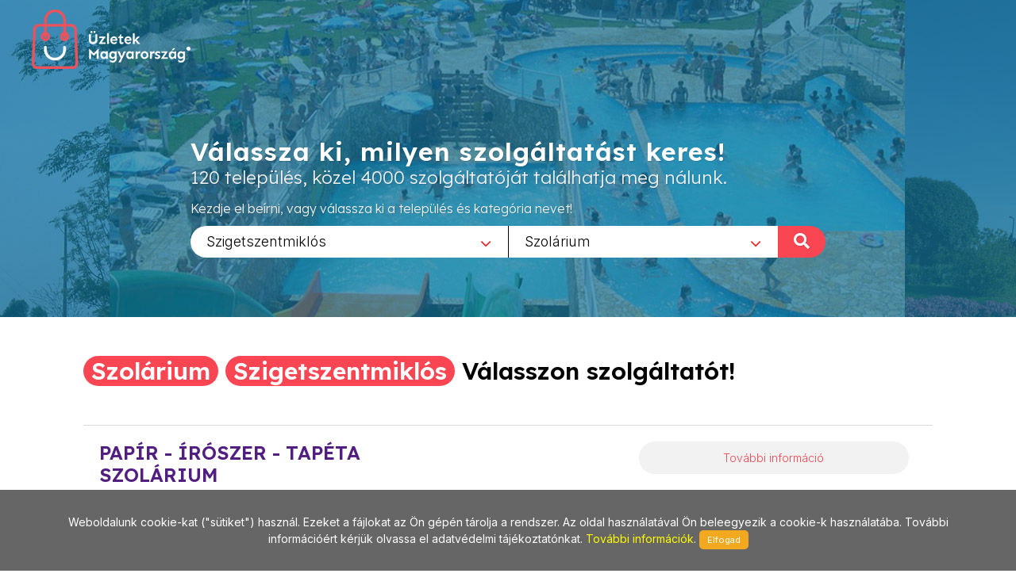

--- FILE ---
content_type: text/html; charset=utf-8
request_url: https://www.uzletekszigetszentmiklos.hu/Szolarium/173
body_size: 7759
content:
        
<!DOCTYPE html>
<html lang="en">
<head>
	<meta http-equiv="content-type" content="text/html; charset=utf-8" />
	<meta name="viewport" content="width=device-width, initial-scale=1" />
	<title>Üzletek - Magyarország</title>
	<meta name="description" content="Az egyes települések üzleteit összefogó információs oldalunk a jövőt hozza el Önnek! Bizonyára Ön is tudja és érzi, hogy az információ szerepe napjainkban felértékelődött, hiszen annyi van belőle, hogy a választás nehézkessé válhat. Mi segítünk abban, hogy az Ön üzletéről a megfelelő minőségű és tartalmú információ eljusson a megfelelő helyre a megfelelő időben! Alapvető filozófiánk, hogy a munkánkkal elégedett ügyfél az internetes megoldások széles körét biztosan és hatékonyan használhassa fel saját üzleti céljai érdekében!" />
	<meta name="keywords" content="települések,üzlet,összefogó,információ,oldal,jövő,segítünk,minőségű,tartalmú,helység,város,internet,megoldások,hatékony" />
	
	<!-- Google tag (gtag.js) --> 
	<script async src="https://www.googletagmanager.com/gtag/js?id=G-PXKEHVJE5W"></script> 
	<script> window.dataLayer = window.dataLayer || []; function gtag(){dataLayer.push(arguments);} gtag('js', new Date()); gtag('config', 'G-PXKEHVJE5W'); 
	</script>
	
    
		<link rel="preconnect" href="https://fonts.googleapis.com">
		<link rel="preconnect" href="https://fonts.gstatic.com" crossorigin>
		<link href="https://fonts.googleapis.com/css2?family=Inter:wght@300;400;500&family=Lexend:wght@300;600&family=Sen:wght@400;700&display=swap" rel="stylesheet">

		<link rel="stylesheet" href="https://www.uzletekszigetszentmiklos.hu/_canvas/assets/css/bootstrap.css" type="text/css" />
		<link rel="stylesheet" href="https://www.uzletekszigetszentmiklos.hu/_canvas/assets/style.css" type="text/css" />
		<link rel="stylesheet" href="https://www.uzletekszigetszentmiklos.hu/_canvas/assets/css/swiper.css" type="text/css" />
		<link rel="stylesheet" href="https://www.uzletekszigetszentmiklos.hu/_canvas/assets/css/dark.css" type="text/css" />
		<link rel="stylesheet" href="https://www.uzletekszigetszentmiklos.hu/_canvas/assets/css/font-icons.css" type="text/css" />
		<link rel="stylesheet" href="https://www.uzletekszigetszentmiklos.hu/_canvas/assets/css/animate.css" type="text/css" />
		<link rel="stylesheet" href="https://www.uzletekszigetszentmiklos.hu/_canvas/assets/css/magnific-popup.css" type="text/css" />
		<link rel="stylesheet" href="https://www.uzletekszigetszentmiklos.hu/_canvas/assets/css/select2.css" type="text/css" />
		<link rel="stylesheet" href="https://www.uzletekszigetszentmiklos.hu/_canvas/assets/css/responsive.css" type="text/css" />
		

		<!-- Own CSS -->
		<link href="https://www.uzletekszigetszentmiklos.hu/_own/assets/css/_own_frontend.css" rel="stylesheet" type="text/css" />
		<link href="https://www.uzletekszigetszentmiklos.hu/_own/assets/css/_own_frontend_resp.css" rel="stylesheet" type="text/css" />

		<!-- /Own stylesheet -->

		<link rel="shortcut icon" href="https://www.uzletekszigetszentmiklos.hu/_own/assets/images/ico/favicon.ico">
		<link rel="apple-touch-icon-precomposed" sizes="144x144" href="https://www.uzletekszigetszentmiklos.hu/_own/assets/images/ico/apple-touch-icon-144-precomposed.png">
		<link rel="apple-touch-icon-precomposed" sizes="114x114" href="https://www.uzletekszigetszentmiklos.hu/_own/assets/images/ico/apple-touch-icon-114-precomposed.png">
		<link rel="apple-touch-icon-precomposed" sizes="72x72" href="https://www.uzletekszigetszentmiklos.hu/_own/assets/images/ico/apple-touch-icon-72-precomposed.png">
		<link rel="apple-touch-icon-precomposed" href="https://www.uzletekszigetszentmiklos.hu/_own/assets/images/ico/apple-touch-icon-57-precomposed.png">
		
	

	<!-- Facebook Pixel Code -->
	<script>
		!function(f,b,e,v,n,t,s)
		{if(f.fbq)return;n=f.fbq=function(){n.callMethod?
		n.callMethod.apply(n,arguments):n.queue.push(arguments)};
		if(!f._fbq)f._fbq=n;n.push=n;n.loaded=!0;n.version='2.0';
		n.queue=[];t=b.createElement(e);t.async=!0;
		t.src=v;s=b.getElementsByTagName(e)[0];
		s.parentNode.insertBefore(t,s)}(window, document,'script',
		'https://connect.facebook.net/en_US/fbevents.js');
		fbq('init', '{1012550652641796}');
		fbq('track', 'PageView');
	</script>
	<noscript>
		<img height="1" width="1" style="display:none" 
			src="https://www.facebook.com/tr?id={1012550652641796}&ev=PageView&noscript=1"/>
	</noscript>
	<!-- End Facebook Pixel Code -->

</head>

<body  class="stretched" >
	<div id="wrapper" class="clearfix">
		<header id="header" class="transparent-header full-header" data-sticky-class="not-dark">
			<div id="header-wrap">
				<div class="container clearfix">
					

					<div id="logo">
						<a href="https://uzletekmagyarorszag.hu" class="standard-logo" data-dark-logo="https://www.uzletekszigetszentmiklos.hu/images/logo-dark.png"><img
								src="https://www.uzletekszigetszentmiklos.hu/images/logo.png" alt="Logo"></a>
						<a href="https://uzletekmagyarorszag.hu" class="retina-logo" data-dark-logo="https://www.uzletekszigetszentmiklos.hu/images/logo-dark@2x.png"><img
								src="https://www.uzletekszigetszentmiklos.hu/images/logo@2x.png" alt="Logo"></a>
					</div>
					
				</div>
			</div>
		</header>
		
		<section id="slider" class="slider-element slider-parallax swiper_wrapper2 clearfix varos uzlet">
			<div class="slider-parallax-inner">
				<div class="swiper-container swiper-parent">
					<div class="swiper-wrapper">
						<div class="swiper-slide dark" style="background-image: url('https://www.uzletekszigetszentmiklos.hu/images/slider/uzletekszigetszentmiklos.jpg');background-repeat: no-repeat;background-size: cover; background-position: center;">
							<div class="container clearfix">
								<div class="slider-caption slider-caption-center varos uzlet">
									<h2 data-animate="fadeInUp">Válassza ki, milyen szolgáltatást keres!</h2>
									<p class="d-sm-block lexend-light" data-animate="fadeInUp" data-delay="200">120 település, közel 4000 szolgáltatóját találhatja meg nálunk.</p>
									<p class="d-none d-sm-block inter-reg search_szov2" data-animate="fadeInUp" data-delay="300">Kezdje el beírni, vagy válassza ki a település és kategória nevet!</p>
									<div class="row">
										<div class="col-6 select_first">
											<select class="js-example-basic-single" id="select_varosok" name="select_kategoriak">
												<option value="">Egész országban</option><option value="https://www.uzletekabony.hu">Abony</option><option value="https://www.uzletekajka.hu">Ajka</option><option value="https://www.uzletekalbertirsa.hu">Albertirsa</option><option value="https://www.uzletekaszod.hu">Aszód</option><option value="https://www.uzletekbaja.hu">Baja</option><option value="https://www.uzletekbalassagyarmat.hu">Balassagyarmat</option><option value="https://www.uzletekbalaton.hu">Balaton</option><option value="https://www.uzletekbalatonfured.hu">Balatonfüred</option><option value="https://www.uzletekbalmazujvaros.hu">Balmazújváros</option><option value="https://www.uzletekbekes.hu">Békés</option><option value="https://www.uzletekbekescsaba.hu">Békéscsaba</option><option value="https://www.uzletekberettyoujfalu.hu">Berettyóújfalu</option><option value="https://www.uzletekbudakeszi.hu">Budakeszi</option><option value="https://www.uzletekbudaors.hu">Budaörs</option><option value="https://www.uzletekbudapest.hu">Budapest</option><option value="https://www.uzletekviiker.hu">Budapest VII. ker</option><option value="https://www.uzletekxker.hu">Budapest X. ker</option><option value="https://www.uzletekxivker.hu">Budapest XIV. ker</option><option value="https://www.uzletekxixker.hu">Budapest XIX. ker</option><option value="https://www.uzletekxviker.hu">Budapest XVI. ker</option><option value="https://www.uzletekxviiker.hu">Budapest XVII. ker</option><option value="https://www.uzletekxviiiker.hu">Budapest XVIII. ker</option><option value="https://www.uzletekxxker.hu">Budapest XX. ker</option><option value="https://www.uzletekcegled.hu">Cegléd</option><option value="https://www.uzletekcsepel.hu">Csepel</option><option value="https://www.uzletekcsongrad.hu">Csongrád</option><option value="https://www.uzletekdabas.hu">Dabas</option><option value="https://www.uzletekdebrecen.hu">Debrecen</option><option value="https://www.uzletekdombovar.hu">Dombóvár</option><option value="https://www.uzletekdorog.hu">Dorog</option><option value="https://www.uzletekdunafoldvar.hu">Dunaföldvár</option><option value="https://www.uzletekdunaharaszti.hu">Dunaharaszti</option><option value="https://www.uzletekdunakeszi.hu">Dunakeszi</option><option value="https://www.uzletekdunaujvaros.hu">Dunaújváros</option><option value="https://www.uzletekeger.hu">Eger</option><option value="https://www.uzletekerd.hu">Érd</option><option value="https://www.uzletekesztergom.hu">Esztergom</option><option value="https://www.uzletekfot.hu">Fót</option><option value="https://www.uzletekgod.hu">Göd</option><option value="https://www.uzletekgodollo.hu">Gödöllő</option><option value="https://www.uzletekgyal.hu">Gyál</option><option value="https://www.uzletekgyomro.hu">Gyömrő</option><option value="https://www.uzletekgyongyos.hu">Gyöngyös</option><option value="https://www.uzletekgyor.hu">Győr</option><option value="https://www.uzletekhajduboszormeny.hu">Hajdúböszörmény</option><option value="https://www.uzletekhajdunanas.hu">Hajdúnánás</option><option value="https://www.uzletekhajduszoboszlo.hu">Hajdúszoboszló</option><option value="https://www.uzletekhalasztelek.hu">Halásztelek</option><option value="https://www.uzletekhatvan.hu">Hatvan</option><option value="https://www.uzletekheves.hu">Heves</option><option value="https://www.uzletekhodmezovasarhely.hu">Hódmezővásárhely</option><option value="https://www.uzletekisaszeg.hu">Isaszeg</option><option value="https://www.uzletekjaszbereny.hu">Jászberény</option><option value="https://www.uzletekkalocsa.hu">Kalocsa</option><option value="https://www.uzletekkaposvar.hu">Kaposvár</option><option value="https://www.uzletekkarcag.hu">Karcag</option><option value="https://www.uzletekkazincbarcika.hu">Kazincbarcika</option><option value="https://www.uzletekkecskemet.hu">Kecskemét</option><option value="https://www.uzletekkeszthely.hu">Keszthely</option><option value="https://www.uzletekkiskoros.hu">Kiskőrös - Kecel - Soltvadkert</option><option value="https://www.uzletekkiskunfelegyhaza.hu">Kiskunfélegyháza</option><option value="https://www.uzletekkiskunhalas.hu">Kiskunhalas</option><option value="https://www.uzletekkiskunlachaza.hu">Kiskunlacháza</option><option value="https://www.uzletekkiskunmajsa.hu">Kiskunmajsa</option><option value="https://www.uzletekkistarcsa.hu">Kistarcsa</option><option value="https://www.uzletekkisujszallas.hu">Kisújszállás</option><option value="https://www.uzletekkisvarda.hu">Kisvárda</option><option value="https://www.uzletekkunszentmarton.hu">Kunszentmárton</option><option value="https://www.uzleteklajosmizse.hu">Lajosmizse</option><option value="https://www.uzletekmaglod.hu">Maglód</option><option value="https://www.uzletekmako.hu">Makó</option><option value="https://www.uzletekmartonvasar.hu">Martonvásár</option><option value="https://www.uzletekmezokovesd.hu">Mezőkövesd</option><option value="https://www.uzletekmezotur.hu">Mezőtúr</option><option value="https://www.uzletekmiskolc.hu">Miskolc</option><option value="https://www.uzletekmohacs.hu">Mohács</option><option value="https://www.uzletekmonor.hu">Monor</option><option value="https://www.uzletekmor.hu">Mór</option><option value="https://www.uzletekmosonmagyarovar.hu">Mosonmagyaróvár</option><option value="https://www.uzleteknagykanizsa.hu">Nagykanizsa</option><option value="https://www.uzleteknagykata.hu">Nagykáta</option><option value="https://www.uzleteknagykoros.hu">Nagykőrös</option><option value="https://www.uzleteknyiregyhaza.hu">Nyíregyháza</option><option value="https://www.uzletekoroshaza.hu">Orosháza</option><option value="https://www.uzletekoroszlany.hu">Oroszlány</option><option value="https://www.uzletekozd.hu">Ózd</option><option value="https://www.uzletekpaks.hu">Paks</option><option value="https://www.uzletekpapa.hu">Pápa</option><option value="https://www.uzletekpecel.hu">Pécel</option><option value="https://www.uzletekpilis.hu">Pilis</option><option value="https://www.uzletekpilisvorosvar.hu">Pilisvörösvár</option><option value="https://www.uzletekpomaz.hu">Pomáz</option><option value="https://www.uzletekpuspokladany.hu">Püspökladány</option><option value="https://www.uzleteksalgotarjan.hu">Salgótarján</option><option value="https://www.uzleteksarbogard.hu">Sárbogárd</option><option value="https://www.uzleteksarvar.hu">Sárvár</option><option value="https://www.uzleteksiofok.hu">Siófok</option><option value="https://www.uzleteksopron.hu">Sopron</option><option value="https://www.uzleteksoroksar.hu">Soroksár</option><option value="https://www.uzleteksulysap.hu">Sülysáp</option><option value="https://www.uzletekszarvas.hu">Szarvas</option><option value="https://www.uzletekszazhalombatta.hu">Százhalombatta</option><option value="https://www.uzletekszekesfehervar.hu">Székesfehérvár</option><option value="https://www.uzletekszekszard.hu">Szekszárd</option><option value="https://www.uzletekszentendre.hu">Szentendre</option><option value="https://www.uzletekszentes.hu">Szentes</option><option value="https://www.uzletekszigetszentmiklos.hu" selected>Szigetszentmiklós</option><option value="https://www.uzletekszolnok.hu">Szolnok</option><option value="https://www.uzletekszombathely.hu">Szombathely</option><option value="https://www.uzletektapolca.hu">Tapolca</option><option value="https://www.uzletektata.hu">Tata</option><option value="https://www.uzletektatabanya.hu">Tatabánya</option><option value="https://www.uzletektiszafured.hu">Tiszafüred</option><option value="https://www.uzletektiszakecske.hu">Tiszakécske</option><option value="https://www.uzletektiszaujvaros.hu">Tiszaújváros</option><option value="https://www.uzletektorokszentmiklos.hu">Törökszentmiklós</option><option value="https://www.uzletektura.hu">Tura</option><option value="https://www.uzletekullo.hu">Üllő</option><option value="https://www.uzletekvac.hu">Vác</option><option value="https://www.uzletekvecses.hu">Vecsés</option><option value="https://www.uzletekveresegyhaz.hu">Veresegyház</option><option value="https://www.uzletekzalaegerszeg.hu">Zalaegerszeg</option>
											</select>
										</div>
										<div class="col-6 select_second">
											<select class="js-example-basic-single" id="select_kategoriak" name="select_kategoriak">
												<option value="">Összes kategória</option><option value="0-24_zarszerviz/1221">0-24 zárszerviz</option><option value="Ablak_csere_akcio/503">Ablak csere akció</option><option value="Ablakcsere/347">Ablakcsere</option><option value="Ajandek/50">Ajándék</option><option value="Ajandekkosar/882">Ajándékkosár</option><option value="Ajto_belteri/719">Ajtó beltéri</option><option value="Ajto_kulteri/720">Ajtó kültéri</option><option value="Ajto,_ablak/55">Ajtó, ablak</option><option value="Ajtomentes/1228">Ajtómentés</option><option value="Ajtonyitas/1229">Ajtónyitás</option><option value="Alkalmi_ruha/30">Alkalmi ruha</option><option value="Ariston_gazkazan/655">Ariston gázkazán</option><option value="Auto_horpadasjavitas/69">Autó horpadásjavítás</option><option value="Barkacs/10">Barkács</option><option value="Barkacsbolt/1386">Barkácsbolt</option><option value="Bizsu/127">Bizsu</option><option value="Biztonsagi_ajto_nyitas/1215">Biztonsági ajtó nyitás</option><option value="Bor_cipok/852">Bőr cipők</option><option value="Bor_csizmak/853">Bőr csizmák</option><option value="Butor/132">Bútor</option><option value="Butor_felujitas/457">Bútor felújítás</option><option value="Butor_keszites/461">Bútor készítés</option><option value="Butor_restauralas/458">Bútor restaurálás</option><option value="Butorbolt/47">Bútorbolt</option><option value="Butorkarpitozas/1220">Bútorkárpitozás</option><option value="Butorrestauralas/1195">Bútorrestaurálás</option><option value="Butorszovet/787">Bútorszövet</option><option value="Carbon_technologia/595">Carbon technológia</option><option value="Cipobolt/105">Cipőbolt</option><option value="Cisa/1208">Cisa</option><option value="Csavar_-_zar_-_vasalat/1134">Csavar - zár - vasalat</option><option value="Csavarok/276">Csavarok</option><option value="Cserepes_virag/1283">Cserepes virág</option><option value="Divataru/32">Divatáru</option><option value="Eskuvo_dekoracio/899">Esküvő dekoráció</option><option value="Franciaagy/1009">Franciaágy</option><option value="Furdoszoba_felszereles/441">Fürdőszoba felszerelés</option><option value="Gazkeszulek_alkatresz/385">Gázkészülék alkatrész</option><option value="Gazkeszulekek/48">Gázkészülékek</option><option value="Gealan/506">Gealan</option><option value="Gealan_8000/497">Gealan 8000</option><option value="Gealan_nyilaszaro/500">Gealan nyílászáró</option><option value="Gealan_s_8000/505">Gealan S 8000</option><option value="Gealans8000/504">GealanS8000</option><option value="Gyermekcipo/295">Gyermekcipő</option><option value="Haztartasi_ventilatorok/768">Háztartási ventilátorok</option><option value="Heveder_zar_szereles/1225">Heveder zár szerelés</option><option value="Hisec_ajto_nyitas/1214">Hisec ajtó nyitás</option><option value="Horpadas-_es_jegkar_javitas/954">Horpadás- és jégkár javítás</option><option value="Horpadasjavitas/1324">Horpadásjavítás</option><option value="Hoszigeteles/516">Hőszigetelés</option><option value="Hoszigetelo_rendszer/636">Hőszigetelő rendszer</option><option value="Ipari_ventilatorok/769">Ipari ventilátorok</option><option value="Irodai_papiraru/524">Irodai papíráru</option><option value="Irodaszerek/20">Irodaszerek</option><option value="Iskolaszerek/631">Iskolaszerek</option><option value="Jegkar_javitas/1325">Jégkár javítás</option><option value="Karpitos_butor/1130">Kárpitos bútor</option><option value="Kerekparok/46">Kerékpárok</option><option value="Kertbaratok_boltja/368">Kertbarátok boltja</option><option value="Kerteszeti_szerszamok/1188">Kertészeti szerszámok</option><option value="Kerti_gepek/479">Kerti gépek</option><option value="Kezi_szerszamok/807">Kézi szerszámok</option><option value="Klima_szerviz/220">Klíma szerviz</option><option value="Klimatechnika/230">Klímatechnika</option><option value="Kondenzacios_gazkazan/656">Kondenzációs gázkazán</option><option value="Kontaktlencsek/405">Kontaktlencsék</option><option value="Koszoruk/668">Koszorúk</option><option value="Kotoelemek/957">Kötőelemek</option><option value="Kulcsmasolas/180">Kulcsmásolás</option><option value="Lakat/757">Lakat</option><option value="Latasvizsgalat/843">Látásvizsgálat</option><option value="Legtechnika/466">Légtechnika</option><option value="Mezogazdasagi_szerszamok/676">Mezőgazdasági szerszámok</option><option value="Mottura/1213">Mottura</option><option value="Multifokalis_lencsek/851">Multifokális lencsék</option><option value="Napszemuveg/536">Napszemüveg</option><option value="Noi_cipo/375">Női cipő</option><option value="Noi_divat/140">Női divat</option><option value="Nyilaszaro_akcio/498">Nyílászáró akció</option><option value="Nyilaszaro_csere/499">Nyílászáró csere</option><option value="Nyilaszarok/54">Nyílászárók</option><option value="Optika/2">Optika</option><option value="Ora/112">Óra</option><option value="Ora_szakuzlet/235">Óra szaküzlet</option><option value="Orajavitas/709">Órajavítás</option><option value="Oras_uzlet/712">Órás üzlet</option><option value="Papir,_iroszer/6">Papír, írószer</option><option value="Radiatorok/657">Radiátorok</option><option value="Redony/438">Redőny</option><option value="Redony_akcio/609">Redőny akció</option><option value="Rolo/786">Roló</option><option value="Selyemvirag/141">Selyemvirág</option><option value="Sportruhazat/94">Sportruházat</option><option value="Szemuveg/936">Szemüveg</option><option value="Szemuvegapolok/849">Szemüvegápolók</option><option value="Szemuvegjavitas/407">Szemüvegjavítás</option><option value="Szemuvegkeret/847">Szemüvegkeret</option><option value="Szemuvegkeszites/406">Szemüvegkészítés</option><option value="Szemuveglencse/848">Szemüveglencse</option><option value="Szemvizsgalat/159">Szemvizsgálat</option><option value="Szerelvenyek/97">Szerelvények</option><option value="Szerszam/160">Szerszám</option><option value="Szolarium/173" selected>Szolárium</option><option value="Tapeta/229">Tapéta</option><option value="Taviranyitok/579">Távirányítók</option><option value="Ulogarnitura/99">Ülőgarnitúra</option><option value="Vagott_virag/718">Vágott virág</option><option value="Vasaru/100">Vasáru</option><option value="Ventilatorok/770">Ventilátorok</option><option value="Vernyomasmero/552">Vérnyomásmérő</option><option value="Virag_dekoracio/440">Virág dekoráció</option><option value="Virag_kiszallitas/881">Virág kiszállítás</option><option value="Viragbolt/1273">Virágbolt</option><option value="Viragfutar/594">Virágfutár</option><option value="Viragkosarak/717">Virágkosarak</option><option value="Viragkuldes/293">Virágküldés</option><option value="Viraguzlet/5">Virágüzlet</option><option value="Viz-,_gaz-,_futes_szerelveny/176">Víz-, gáz-, fűtés szerelvény</option><option value="Vizszerelesi_anyagok/592">Vízszerelési anyagok</option><option value="Zar/756">Zár</option><option value="Zarcsere/1224">Zárcsere</option><option value="Zarjavitas/1223">Zárjavítás</option><option value="Zarnyitas/1230">Zárnyitás</option><option value="Zarszereles/755">Zárszerelés</option><option value="Zarszerelo/1226">Zárszerelő</option><option value="Zarszerviz/1297">Zárszerviz</option>
											</select>
											<div onclick="search_page()" class="nagyito"><span class="inter-reg">KERESÉS </span><i class="icon-search"></i></div>
										</div>
									</div>
								</div>
							</div>
						</div>
					</div>
				</div>
				
			</div>
		</section>

		<section id="content" class="clearfix bg-dots2">
			<div class="bg-white">
				<div class="content-wrap clearfix">
					<div id="section-kategoriak" class="container bg-white clearfix varos "  style="padding:20px 50px 0 50px">
						<div class="bottommargin-sm clearfix no-bottommargin-sm">
							<div class="heading-block topmargin-sm">
								<h3><span>Szolárium</span> <br> <span>Szigetszentmiklós</span> <br> Válasszon szolgáltatót!</h3>
							</div>
						</div>
					</div>	
					<div id="section-kategoriaklist" class="container bg-white clear-bottommargin clearfix no-margin-sm"  style="padding:20px 50px;">
						
						
	<script type="text/javascript">
		
		var geocoder;
		var m_lat;
		var m_lon;

		function showLocation(address,id) {
			geocoder.geocode({'address': address}, function (results, status) {
				if (status === 'OK') {
					window[id].setCenter(results[0].geometry.location);
					var marker = new google.maps.Marker({
						map: window[id],
						position: results[0].geometry.location,
						info: new google.maps.InfoWindow({
							content: '<p>' + results[0].formatted_address + '</p>'
						})
					});
					marker.info.open(window[id], marker);
				}
			});
		}

		function initialize() {
			$(".map_FLASHI").each(function( index ) {
				console.log( index + ": " + $( this ).attr("id") );
				window[$( this ).attr("id")] = new google.maps.Map(document.getElementById($( this ).attr("id")), {
					center: {lat: 47.518988, lng: 19.052573},
					zoom: 17,
					
				});
				
				geocoder = new google.maps.Geocoder();
				showLocation($( this ).attr("location"),$( this ).attr("id"));
			});
		}

		function initialize2() {
			$(".map_FLASHI2").each(function( index ) {
				console.log( index + ": " + $( this ).attr("id") );
				window[$( this ).attr("id")] = new google.maps.Map(document.getElementById($( this ).attr("id")), {
					center: {lat: 47.518988, lng: 19.052573},
					zoom: 17
				});
				
				console.log( index + ": " + $( this ).attr("id") + " / lat:" + $( this ).attr("lat")+ " / lon:" + $( this ).attr("lon"));

				var latLng = new google.maps.LatLng($( this ).attr("lat"), $( this ).attr("lon"));

				/*
				geocoder = new google.maps.Geocoder();
				geocoder.geocode({'latLng': latLng}, function (results, status) {
					if (status === google.maps.GeocoderStatus.OK) {
						if (results[0]) {
							window[$( this ).attr("id")].setCenter(results[0].geometry.location);
							var marker = new google.maps.Marker({
								map: window[$( this ).attr("id")],
								position: results[0].geometry.location,
								info: new google.maps.InfoWindow({
									content: '<p>' + results[0].formatted_address + '</p>'
								})
							});
							marker.info.open(window[$( this ).attr("id")], marker);
						}
					}
				});	
				*/

				window[$( this ).attr("id")].setCenter(latLng);
				var marker = new google.maps.Marker({
					map: window[$( this ).attr("id")],
					position: latLng,
					info: new google.maps.InfoWindow({
						content: '<p>' + $( this ).attr("location") + '</p>'
					})
				});
				marker.info.open(window[$( this ).attr("id")], marker);

			});
		}

	</script>	
	
				<div class="card list">
					<div class="card-body">
						<div class="uzletek_list">
							<div>
								<h3>PAPÍR - ÍRÓSZER - TAPÉTA<br>SZOLÁRIUM</h3>
								<p class="uzl_cim inter-light">2310 Szigetszentmiklós - Gyártelep üzletsor | Telefon: 00 36 24/404-048</p>
							</div>
							<div>
								<div class="tovabb_gomb inter-light">
									<a href="http://www.uzletekszigetszentmiklos.hu/Szolarium/173/Papir_-_iroszer_-_tapeta<br>szolarium/965">További információ</a>
								</div>
							</div>
						</div>
					</div>
				</div>
					</div>
					
				</div>
			</div>	
		</section>
		<div style="clear:both"></div>
		<footer id="footer" class="dark">
			<div id="copyrights">
				<div class="clearfix">
					<div class="col_half sen-bold" style="margin: 0; padding-left: 50px;">
						Copyrights &copy; 2019 All Rights Reserved by StonePress<br>
						<div class="clear"></div>
						<div class="sen-reg">
							<a href="mailto:stonepress@stonepress.hu" style="color: #000;">stonepress@stonepress.hu</a> <span
							class="middot">&middot;</span> Skype: StonePress
						</div>
					</div>
					<div class="col_half sen-bold" style="margin: 0; padding-right: 30px; text-align: right;">
						<img src="https://www.uzletekszigetszentmiklos.hu/images/logo-dark2.png" alt="Logo">
					</div>
				</div>
			</div>
		</footer>
		
		<script>
			var base_url="https://www.uzletekszigetszentmiklos.hu/";

			function search_page(){
				url=base_url;
				if($('#select_varosok').val()!=''){
					url=$('#select_varosok').val()+"/";
				}
				if($('#select_kategoriak').val()!=''){
					url+=$('#select_kategoriak').val();
				}
				console.log(url);
				window.open(url,'_self');
				return false;
			};
		</script>
	

	

	
	</div>
	<div id="gotoTop" class="icon-angle-up"></div>
	
		
		<script src="https://www.uzletekszigetszentmiklos.hu/_canvas/assets/js/jquery.js"></script>
		<script src="https://www.uzletekszigetszentmiklos.hu/_canvas/assets/js/plugins.js"></script>

		<script src="https://www.uzletekszigetszentmiklos.hu/_canvas/assets/js/functions.js"></script>
		<script src="https://www.uzletekszigetszentmiklos.hu/_canvas/assets/js/select2.full.js"></script>
		<script src="https://www.uzletekszigetszentmiklos.hu/commons/js/jquery.cookieMessage.min.js"></script>
		
	
		<!-- DataTable library -->

	

		<!-- Own default functionality configuration -->
		<script type="text/javascript" src="https://www.uzletekszigetszentmiklos.hu/_own/assets/js/own_app.js"></script>
		
	
	<script>
		$(function() {
			$.cookieMessage({'mainMessage':'Weboldalunk cookie-kat ("sütiket") használ. Ezeket a fájlokat az Ön gépén tárolja a rendszer. Az oldal használatával Ön beleegyezik a cookie-k használatába. További információért kérjük olvassa el adatvédelmi tájékoztatónkat. <a href="https://www.uzletekszigetszentmiklos.hu/pdf/Adatv_delmi_nyilatkozat_cookie.pdf"> További információk</a>. ','acceptButton':'Elfogad'});
		});

		$(document).ready(function() {
			$('.js-example-basic-single').select2();
		});
	</script>	
</body>
</html>
